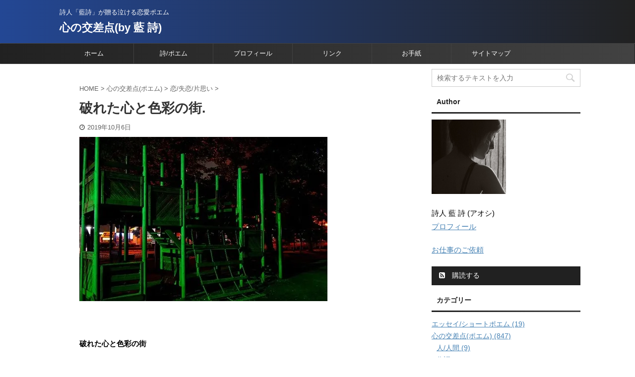

--- FILE ---
content_type: text/html; charset=UTF-8
request_url: https://www.takeblo.com/cocolo/broken-heart/3602/
body_size: 16642
content:

<!DOCTYPE html>
<!--[if lt IE 7]>
<html class="ie6" dir="ltr" lang="ja"
	prefix="og: https://ogp.me/ns#" > <![endif]-->
<!--[if IE 7]>
<html class="i7" dir="ltr" lang="ja"
	prefix="og: https://ogp.me/ns#" > <![endif]-->
<!--[if IE 8]>
<html class="ie" dir="ltr" lang="ja"
	prefix="og: https://ogp.me/ns#" > <![endif]-->
<!--[if gt IE 8]><!-->
<html dir="ltr" lang="ja"
	prefix="og: https://ogp.me/ns#"  class="s-navi-right ">
	<!--<![endif]-->
	<head prefix="og: http://ogp.me/ns# fb: http://ogp.me/ns/fb# article: http://ogp.me/ns/article#">
		<meta charset="UTF-8" >
		<meta name="viewport" content="width=device-width,initial-scale=1.0,user-scalable=no,viewport-fit=cover">
		<meta name="format-detection" content="telephone=no" >

		
		<link rel="alternate" type="application/rss+xml" title="心の交差点(by 藍 詩) RSS Feed" href="https://www.takeblo.com/feed/" />
		<link rel="pingback" href="https://www.takeblo.com/wp/xmlrpc.php" >
		<!--[if lt IE 9]>
		<script src="https://www.takeblo.com/wp/wp-content/themes/affinger5/js/html5shiv.js"></script>
		<![endif]-->
				
		<!-- All in One SEO 4.2.0 -->
		<meta name="description" content="破れた心と色彩の街 二人の好きだった 秋色の色彩の街 少し離れた 坂の上の公園 見上げる空は 何" />
		<meta name="robots" content="max-snippet:-1, max-image-preview:large, max-video-preview:-1" />
		<link rel="canonical" href="https://www.takeblo.com/cocolo/broken-heart/3602/" />
		<meta property="og:locale" content="ja_JP" />
		<meta property="og:site_name" content="心の交差点(by 藍 詩) | 詩人「藍詩」が贈る泣ける恋愛ポエム" />
		<meta property="og:type" content="activity" />
		<meta property="og:title" content="破れた心と色彩の街. | 心の交差点(by 藍 詩)" />
		<meta property="og:description" content="破れた心と色彩の街 二人の好きだった 秋色の色彩の街 少し離れた 坂の上の公園 見上げる空は 何" />
		<meta property="og:url" content="https://www.takeblo.com/cocolo/broken-heart/3602/" />
		<meta name="twitter:card" content="summary" />
		<meta name="twitter:title" content="破れた心と色彩の街. | 心の交差点(by 藍 詩)" />
		<meta name="twitter:description" content="破れた心と色彩の街 二人の好きだった 秋色の色彩の街 少し離れた 坂の上の公園 見上げる空は 何" />
		<script type="application/ld+json" class="aioseo-schema">
			{"@context":"https:\/\/schema.org","@graph":[{"@type":"WebSite","@id":"https:\/\/www.takeblo.com\/#website","url":"https:\/\/www.takeblo.com\/","name":"\u5fc3\u306e\u4ea4\u5dee\u70b9(by \u85cd \u8a69)","description":"\u8a69\u4eba\u300c\u85cd\u8a69\u300d\u304c\u8d08\u308b\u6ce3\u3051\u308b\u604b\u611b\u30dd\u30a8\u30e0","inLanguage":"ja","publisher":{"@id":"https:\/\/www.takeblo.com\/#organization"}},{"@type":"Organization","@id":"https:\/\/www.takeblo.com\/#organization","name":"\u5fc3\u306e\u4ea4\u5dee\u70b9(by \u85cd \u8a69)","url":"https:\/\/www.takeblo.com\/"},{"@type":"BreadcrumbList","@id":"https:\/\/www.takeblo.com\/cocolo\/broken-heart\/3602\/#breadcrumblist","itemListElement":[{"@type":"ListItem","@id":"https:\/\/www.takeblo.com\/#listItem","position":1,"item":{"@type":"WebPage","@id":"https:\/\/www.takeblo.com\/","name":"\u30db\u30fc\u30e0","description":"\u8a69\u4eba \u85cd \u8a69 (\u30a2\u30aa\u30b7)\u304c\u3001\u604b\u611b\u3092\u4e2d\u5fc3\u306b800\u4f5c\u54c1\u4ee5\u4e0a\u306e\u30dd\u30a8\u30e0(\u8a69)\u3092\u66f8\u304d\u7db4\u3063\u3066\u3044\u308b\u30d6\u30ed\u30b0\u3067\u3059\u3002","url":"https:\/\/www.takeblo.com\/"},"nextItem":"https:\/\/www.takeblo.com\/cocolo\/broken-heart\/3602\/#listItem"},{"@type":"ListItem","@id":"https:\/\/www.takeblo.com\/cocolo\/broken-heart\/3602\/#listItem","position":2,"item":{"@type":"WebPage","@id":"https:\/\/www.takeblo.com\/cocolo\/broken-heart\/3602\/","name":"\u7834\u308c\u305f\u5fc3\u3068\u8272\u5f69\u306e\u8857.","description":"\u7834\u308c\u305f\u5fc3\u3068\u8272\u5f69\u306e\u8857 \u4e8c\u4eba\u306e\u597d\u304d\u3060\u3063\u305f \u79cb\u8272\u306e\u8272\u5f69\u306e\u8857 \u5c11\u3057\u96e2\u308c\u305f \u5742\u306e\u4e0a\u306e\u516c\u5712 \u898b\u4e0a\u3052\u308b\u7a7a\u306f \u4f55","url":"https:\/\/www.takeblo.com\/cocolo\/broken-heart\/3602\/"},"previousItem":"https:\/\/www.takeblo.com\/#listItem"}]},{"@type":"Person","@id":"https:\/\/www.takeblo.com\/author\/takeblo\/#author","url":"https:\/\/www.takeblo.com\/author\/takeblo\/","name":"takeblo","image":{"@type":"ImageObject","@id":"https:\/\/www.takeblo.com\/cocolo\/broken-heart\/3602\/#authorImage","url":"https:\/\/secure.gravatar.com\/avatar\/423585df7aceb688d0ff599651210396?s=96&d=mm&r=g","width":96,"height":96,"caption":"takeblo"}},{"@type":"WebPage","@id":"https:\/\/www.takeblo.com\/cocolo\/broken-heart\/3602\/#webpage","url":"https:\/\/www.takeblo.com\/cocolo\/broken-heart\/3602\/","name":"\u7834\u308c\u305f\u5fc3\u3068\u8272\u5f69\u306e\u8857. | \u5fc3\u306e\u4ea4\u5dee\u70b9(by \u85cd \u8a69)","description":"\u7834\u308c\u305f\u5fc3\u3068\u8272\u5f69\u306e\u8857 \u4e8c\u4eba\u306e\u597d\u304d\u3060\u3063\u305f \u79cb\u8272\u306e\u8272\u5f69\u306e\u8857 \u5c11\u3057\u96e2\u308c\u305f \u5742\u306e\u4e0a\u306e\u516c\u5712 \u898b\u4e0a\u3052\u308b\u7a7a\u306f \u4f55","inLanguage":"ja","isPartOf":{"@id":"https:\/\/www.takeblo.com\/#website"},"breadcrumb":{"@id":"https:\/\/www.takeblo.com\/cocolo\/broken-heart\/3602\/#breadcrumblist"},"author":"https:\/\/www.takeblo.com\/author\/takeblo\/#author","creator":"https:\/\/www.takeblo.com\/author\/takeblo\/#author","image":{"@type":"ImageObject","@id":"https:\/\/www.takeblo.com\/#mainImage","url":"https:\/\/i1.wp.com\/www.takeblo.com\/wp\/wp-content\/uploads\/2019\/10\/yaburetakokorotoshikisainomachi.jpeg?fit=500%2C331&ssl=1","width":500,"height":331,"caption":"\u7834\u308c\u305f\u5fc3\u3068\u8272\u5f69\u306e\u8857"},"primaryImageOfPage":{"@id":"https:\/\/www.takeblo.com\/cocolo\/broken-heart\/3602\/#mainImage"},"datePublished":"2019-10-06T01:03:27+09:00","dateModified":"2019-10-06T01:03:45+09:00"},{"@type":"Article","@id":"https:\/\/www.takeblo.com\/cocolo\/broken-heart\/3602\/#article","name":"\u7834\u308c\u305f\u5fc3\u3068\u8272\u5f69\u306e\u8857. | \u5fc3\u306e\u4ea4\u5dee\u70b9(by \u85cd \u8a69)","description":"\u7834\u308c\u305f\u5fc3\u3068\u8272\u5f69\u306e\u8857 \u4e8c\u4eba\u306e\u597d\u304d\u3060\u3063\u305f \u79cb\u8272\u306e\u8272\u5f69\u306e\u8857 \u5c11\u3057\u96e2\u308c\u305f \u5742\u306e\u4e0a\u306e\u516c\u5712 \u898b\u4e0a\u3052\u308b\u7a7a\u306f \u4f55","inLanguage":"ja","headline":"\u7834\u308c\u305f\u5fc3\u3068\u8272\u5f69\u306e\u8857.","author":{"@id":"https:\/\/www.takeblo.com\/author\/takeblo\/#author"},"publisher":{"@id":"https:\/\/www.takeblo.com\/#organization"},"datePublished":"2019-10-06T01:03:27+09:00","dateModified":"2019-10-06T01:03:45+09:00","commentCount":"2","articleSection":"\u604b\/\u5931\u604b\/\u7247\u601d\u3044","mainEntityOfPage":{"@id":"https:\/\/www.takeblo.com\/cocolo\/broken-heart\/3602\/#webpage"},"isPartOf":{"@id":"https:\/\/www.takeblo.com\/cocolo\/broken-heart\/3602\/#webpage"},"image":{"@type":"ImageObject","@id":"https:\/\/www.takeblo.com\/#articleImage","url":"https:\/\/i1.wp.com\/www.takeblo.com\/wp\/wp-content\/uploads\/2019\/10\/yaburetakokorotoshikisainomachi.jpeg?fit=500%2C331&ssl=1","width":500,"height":331,"caption":"\u7834\u308c\u305f\u5fc3\u3068\u8272\u5f69\u306e\u8857"}}]}
		</script>
		<!-- All in One SEO -->

<!-- Jetpack Site Verification Tags -->
<meta name="p:domain_verify" content="626352398084014083" />
<link media="all" href="https://www.takeblo.com/wp/wp-content/cache/autoptimize/css/autoptimize_674e86afecaa8f28410e85daa52079c9.css" rel="stylesheet" /><title>破れた心と色彩の街. | 心の交差点(by 藍 詩)</title>
<link rel='dns-prefetch' href='//secure.gravatar.com' />
<link rel='dns-prefetch' href='//ajax.googleapis.com' />
<link rel='dns-prefetch' href='//s.w.org' />
<link rel='dns-prefetch' href='//v0.wordpress.com' />
<link rel='dns-prefetch' href='//i0.wp.com' />
<link rel='dns-prefetch' href='//i1.wp.com' />
<link rel='dns-prefetch' href='//i2.wp.com' />
<link rel='dns-prefetch' href='//c0.wp.com' />
<link rel='dns-prefetch' href='//jetpack.wordpress.com' />
<link rel='dns-prefetch' href='//s0.wp.com' />
<link rel='dns-prefetch' href='//s1.wp.com' />
<link rel='dns-prefetch' href='//s2.wp.com' />
<link rel='dns-prefetch' href='//public-api.wordpress.com' />
<link rel='dns-prefetch' href='//0.gravatar.com' />
<link rel='dns-prefetch' href='//1.gravatar.com' />
<link rel='dns-prefetch' href='//2.gravatar.com' />
		<script type="text/javascript">
			window._wpemojiSettings = {"baseUrl":"https:\/\/s.w.org\/images\/core\/emoji\/12.0.0-1\/72x72\/","ext":".png","svgUrl":"https:\/\/s.w.org\/images\/core\/emoji\/12.0.0-1\/svg\/","svgExt":".svg","source":{"concatemoji":"https:\/\/www.takeblo.com\/wp\/wp-includes\/js\/wp-emoji-release.min.js?ver=5.4"}};
			/*! This file is auto-generated */
			!function(e,a,t){var r,n,o,i,p=a.createElement("canvas"),s=p.getContext&&p.getContext("2d");function c(e,t){var a=String.fromCharCode;s.clearRect(0,0,p.width,p.height),s.fillText(a.apply(this,e),0,0);var r=p.toDataURL();return s.clearRect(0,0,p.width,p.height),s.fillText(a.apply(this,t),0,0),r===p.toDataURL()}function l(e){if(!s||!s.fillText)return!1;switch(s.textBaseline="top",s.font="600 32px Arial",e){case"flag":return!c([127987,65039,8205,9895,65039],[127987,65039,8203,9895,65039])&&(!c([55356,56826,55356,56819],[55356,56826,8203,55356,56819])&&!c([55356,57332,56128,56423,56128,56418,56128,56421,56128,56430,56128,56423,56128,56447],[55356,57332,8203,56128,56423,8203,56128,56418,8203,56128,56421,8203,56128,56430,8203,56128,56423,8203,56128,56447]));case"emoji":return!c([55357,56424,55356,57342,8205,55358,56605,8205,55357,56424,55356,57340],[55357,56424,55356,57342,8203,55358,56605,8203,55357,56424,55356,57340])}return!1}function d(e){var t=a.createElement("script");t.src=e,t.defer=t.type="text/javascript",a.getElementsByTagName("head")[0].appendChild(t)}for(i=Array("flag","emoji"),t.supports={everything:!0,everythingExceptFlag:!0},o=0;o<i.length;o++)t.supports[i[o]]=l(i[o]),t.supports.everything=t.supports.everything&&t.supports[i[o]],"flag"!==i[o]&&(t.supports.everythingExceptFlag=t.supports.everythingExceptFlag&&t.supports[i[o]]);t.supports.everythingExceptFlag=t.supports.everythingExceptFlag&&!t.supports.flag,t.DOMReady=!1,t.readyCallback=function(){t.DOMReady=!0},t.supports.everything||(n=function(){t.readyCallback()},a.addEventListener?(a.addEventListener("DOMContentLoaded",n,!1),e.addEventListener("load",n,!1)):(e.attachEvent("onload",n),a.attachEvent("onreadystatechange",function(){"complete"===a.readyState&&t.readyCallback()})),(r=t.source||{}).concatemoji?d(r.concatemoji):r.wpemoji&&r.twemoji&&(d(r.twemoji),d(r.wpemoji)))}(window,document,window._wpemojiSettings);
		</script>
		
	







<link rel='stylesheet' id='single-css'  href='https://www.takeblo.com/wp/wp-content/themes/affinger5/st-rankcss.php' type='text/css' media='all' />
<link rel='stylesheet' id='st-themecss-css'  href='https://www.takeblo.com/wp/wp-content/themes/affinger5/st-themecss-loader.php?ver=5.4' type='text/css' media='all' />

<script type='text/javascript' src='//ajax.googleapis.com/ajax/libs/jquery/1.11.3/jquery.min.js?ver=1.11.3'></script>
<link rel='https://api.w.org/' href='https://www.takeblo.com/wp-json/' />
<link rel='shortlink' href='https://wp.me/p9Xm5M-W6' />
<link rel="alternate" type="application/json+oembed" href="https://www.takeblo.com/wp-json/oembed/1.0/embed?url=https%3A%2F%2Fwww.takeblo.com%2Fcocolo%2Fbroken-heart%2F3602%2F" />
<link rel="alternate" type="text/xml+oembed" href="https://www.takeblo.com/wp-json/oembed/1.0/embed?url=https%3A%2F%2Fwww.takeblo.com%2Fcocolo%2Fbroken-heart%2F3602%2F&#038;format=xml" />
<script type="text/javascript">
<!--
/******************************************************************************
***   COPY PROTECTED BY http://chetangole.com/blog/wp-copyprotect/   version 3.1.0 ****
******************************************************************************/
function clickIE4(){
if (event.button==2){
return false;
}
}
function clickNS4(e){
if (document.layers||document.getElementById&&!document.all){
if (e.which==2||e.which==3){
return false;
}
}
}

if (document.layers){
document.captureEvents(Event.MOUSEDOWN);
document.onmousedown=clickNS4;
}
else if (document.all&&!document.getElementById){
document.onmousedown=clickIE4;
}

document.oncontextmenu=new Function("return false")
// --> 
</script>

<script type="text/javascript">
/******************************************************************************
***   COPY PROTECTED BY http://chetangole.com/blog/wp-copyprotect/   version 3.1.0 ****
******************************************************************************/
function disableSelection(target){
if (typeof target.onselectstart!="undefined") //For IE 
	target.onselectstart=function(){return false}
else if (typeof target.style.MozUserSelect!="undefined") //For Firefox
	target.style.MozUserSelect="none"
else //All other route (For Opera)
	target.onmousedown=function(){return false}
target.style.cursor = "default"
}
</script>
<meta name="robots" content="index, follow" />
<meta name="thumbnail" content="https://www.takeblo.com/wp/wp-content/uploads/2019/10/yaburetakokorotoshikisainomachi.jpeg">
<!-- Global site tag (gtag.js) - Google Analytics -->
<script async src="https://www.googletagmanager.com/gtag/js?id=UA-127539212-1"></script>
<script>
  window.dataLayer = window.dataLayer || [];
  function gtag(){dataLayer.push(arguments);}
  gtag('js', new Date());

  gtag('config', 'UA-127539212-1');
</script>

<script async src="https://pagead2.googlesyndication.com/pagead/js/adsbygoogle.js?client=ca-pub-5437800415466728"
     crossorigin="anonymous"></script>
<link rel="canonical" href="https://www.takeblo.com/cocolo/broken-heart/3602/" />

				
			<script>
				document.documentElement.classList.add(
					'jetpack-lazy-images-js-enabled'
				);
			</script>
					<script>
		(function (i, s, o, g, r, a, m) {
			i['GoogleAnalyticsObject'] = r;
			i[r] = i[r] || function () {
					(i[r].q = i[r].q || []).push(arguments)
				}, i[r].l = 1 * new Date();
			a = s.createElement(o),
				m = s.getElementsByTagName(o)[0];
			a.async = 1;
			a.src = g;
			m.parentNode.insertBefore(a, m)
		})(window, document, 'script', '//www.google-analytics.com/analytics.js', 'ga');

		ga('create', 'UA-127539212-1 ', 'auto');
		ga('send', 'pageview');

	</script>
				<!-- OGP -->
	
						<meta name="twitter:card" content="summary_large_image">
				<meta name="twitter:site" content="@takeblo">
		<meta name="twitter:title" content="破れた心と色彩の街.">
		<meta name="twitter:description" content="&nbsp; 破れた心と色彩の街 二人の好きだった 秋色の色彩の街 少し離れた 坂の上の公園 見上げる空は 何処までも青い空 二人眺めてた 虚しさと切なさ どうしてこんなに 寂しいのだろう 秋風が通る">
		<meta name="twitter:image" content="https://i1.wp.com/www.takeblo.com/wp/wp-content/uploads/2019/10/yaburetakokorotoshikisainomachi.jpeg?fit=500%2C331&#038;ssl=1">
		<!-- /OGP -->
		


	<script>
		jQuery(function(){
		jQuery('.entry-content a[href^=http]')
			.not('[href*="'+location.hostname+'"]')
			.attr({target:"_blank"})
		;})
	</script>
<script>
jQuery(function(){
    jQuery('.st-btn-open').click(function(){
        jQuery(this).next('.st-slidebox').stop(true, true).slideToggle();
    });
});
</script>
	<script>
		jQuery(function(){
		jQuery('.post h2 , .h2modoki').wrapInner('<span class="st-dash-design"></span>');
		}) 
	</script>

<script>
	jQuery(function(){
		jQuery("#toc_container:not(:has(ul ul))").addClass("only-toc");
		jQuery(".st-ac-box ul:has(.cat-item)").each(function(){
			jQuery(this).addClass("st-ac-cat");
		});
	});
</script>

<script>
	jQuery(function(){
						jQuery('.st-star').parent('.rankh4').css('padding-bottom','5px'); // スターがある場合のランキング見出し調整
	});
</script>

			</head>
	<body class="post-template-default single single-post postid-3602 single-format-standard custom-background not-front-page" >
				<div id="st-ami">
				<div id="wrapper" class="">
				<div id="wrapper-in">
					<header id="">
						<div id="headbox-bg">
							<div class="clearfix" id="headbox">
										<nav id="s-navi" class="pcnone">
			<dl class="acordion">
				<dt class="trigger">
					<p class="acordion_button"><span class="op has-text"><i class="fa st-svg-menu"></i></span></p>
					
								<!-- 追加メニュー -->
								
								<!-- 追加メニュー2 -->
								
									</dt>

				<dd class="acordion_tree">
					<div class="acordion_tree_content">

						

														<div class="menu-01-container"><ul id="menu-01" class="menu"><li id="menu-item-720" class="menu-item menu-item-type-custom menu-item-object-custom menu-item-home menu-item-720"><a href="https://www.takeblo.com/"><span class="menu-item-label">ホーム</span></a></li>
<li id="menu-item-743" class="menu-item menu-item-type-taxonomy menu-item-object-category current-post-ancestor menu-item-has-children menu-item-743"><a href="https://www.takeblo.com/category/cocolo/"><span class="menu-item-label">詩/ポエム</span></a>
<ul class="sub-menu">
	<li id="menu-item-2109" class="menu-item menu-item-type-taxonomy menu-item-object-category menu-item-2109"><a href="https://www.takeblo.com/category/essay/"><span class="menu-item-label">エッセイ/ショートポエム</span></a></li>
	<li id="menu-item-2111" class="menu-item menu-item-type-taxonomy menu-item-object-category current-post-ancestor current-menu-parent current-post-parent menu-item-2111"><a href="https://www.takeblo.com/category/cocolo/broken-heart/"><span class="menu-item-label">恋/失恋/片思い</span></a></li>
	<li id="menu-item-2112" class="menu-item menu-item-type-taxonomy menu-item-object-category menu-item-2112"><a href="https://www.takeblo.com/category/cocolo/sorrow/"><span class="menu-item-label">悲しみ/切なさ</span></a></li>
	<li id="menu-item-2113" class="menu-item menu-item-type-taxonomy menu-item-object-category menu-item-2113"><a href="https://www.takeblo.com/category/cocolo/heart/"><span class="menu-item-label">心/魂</span></a></li>
	<li id="menu-item-2116" class="menu-item menu-item-type-taxonomy menu-item-object-category menu-item-2116"><a href="https://www.takeblo.com/category/cocolo/despair/"><span class="menu-item-label">絶望/悔しさ</span></a></li>
	<li id="menu-item-2114" class="menu-item menu-item-type-taxonomy menu-item-object-category menu-item-2114"><a href="https://www.takeblo.com/category/cocolo/love/"><span class="menu-item-label">愛/愛情</span></a></li>
	<li id="menu-item-2117" class="menu-item menu-item-type-taxonomy menu-item-object-category menu-item-2117"><a href="https://www.takeblo.com/category/cocolo/journey/"><span class="menu-item-label">旅/彷徨い</span></a></li>
	<li id="menu-item-2118" class="menu-item menu-item-type-taxonomy menu-item-object-category menu-item-2118"><a href="https://www.takeblo.com/category/cocolo/man/"><span class="menu-item-label">人/人間</span></a></li>
	<li id="menu-item-2110" class="menu-item menu-item-type-taxonomy menu-item-object-category menu-item-2110"><a href="https://www.takeblo.com/category/diary/"><span class="menu-item-label">日記/出来事</span></a></li>
</ul>
</li>
<li id="menu-item-783" class="menu-item menu-item-type-post_type menu-item-object-page menu-item-783"><a href="https://www.takeblo.com/profile/"><span class="menu-item-label">プロフィール</span></a></li>
<li id="menu-item-714" class="menu-item menu-item-type-post_type menu-item-object-page menu-item-714"><a href="https://www.takeblo.com/link/"><span class="menu-item-label">リンク</span></a></li>
<li id="menu-item-717" class="menu-item menu-item-type-post_type menu-item-object-page menu-item-717"><a href="https://www.takeblo.com/contact/"><span class="menu-item-label">お手紙</span></a></li>
<li id="menu-item-716" class="menu-item menu-item-type-post_type menu-item-object-page menu-item-716"><a href="https://www.takeblo.com/sitemap/"><span class="menu-item-label">サイトマップ</span></a></li>
</ul></div>							<div class="clear"></div>

						
					</div>
				</dd>
			</dl>
		</nav>
										<div id="header-l">
										
            
			
				<!-- キャプション -->
				                
					              		 	 <p class="descr sitenametop">
               		     	詩人「藍詩」が贈る泣ける恋愛ポエム               			 </p>
					                    
				                
				<!-- ロゴ又はブログ名 -->
				              		  <p class="sitename"><a href="https://www.takeblo.com/">
                  		                      		    心の交差点(by 藍 詩)                   		               		  </a></p>
            					<!-- ロゴ又はブログ名ここまで -->

			    
		
    									</div><!-- /#header-l -->
								<div id="header-r" class="smanone">
									
								</div><!-- /#header-r -->
							</div><!-- /#headbox-bg -->
						</div><!-- /#headbox clearfix -->

						
						
						
						
											
<div id="gazou-wide">
			<div id="st-menubox">
			<div id="st-menuwide">
				<nav class="smanone clearfix"><ul id="menu-2" class="menu"><li class="menu-item menu-item-type-custom menu-item-object-custom menu-item-home menu-item-720"><a href="https://www.takeblo.com/">ホーム</a></li>
<li class="menu-item menu-item-type-taxonomy menu-item-object-category current-post-ancestor menu-item-has-children menu-item-743"><a href="https://www.takeblo.com/category/cocolo/">詩/ポエム</a>
<ul class="sub-menu">
	<li class="menu-item menu-item-type-taxonomy menu-item-object-category menu-item-2109"><a href="https://www.takeblo.com/category/essay/">エッセイ/ショートポエム</a></li>
	<li class="menu-item menu-item-type-taxonomy menu-item-object-category current-post-ancestor current-menu-parent current-post-parent menu-item-2111"><a href="https://www.takeblo.com/category/cocolo/broken-heart/">恋/失恋/片思い</a></li>
	<li class="menu-item menu-item-type-taxonomy menu-item-object-category menu-item-2112"><a href="https://www.takeblo.com/category/cocolo/sorrow/">悲しみ/切なさ</a></li>
	<li class="menu-item menu-item-type-taxonomy menu-item-object-category menu-item-2113"><a href="https://www.takeblo.com/category/cocolo/heart/">心/魂</a></li>
	<li class="menu-item menu-item-type-taxonomy menu-item-object-category menu-item-2116"><a href="https://www.takeblo.com/category/cocolo/despair/">絶望/悔しさ</a></li>
	<li class="menu-item menu-item-type-taxonomy menu-item-object-category menu-item-2114"><a href="https://www.takeblo.com/category/cocolo/love/">愛/愛情</a></li>
	<li class="menu-item menu-item-type-taxonomy menu-item-object-category menu-item-2117"><a href="https://www.takeblo.com/category/cocolo/journey/">旅/彷徨い</a></li>
	<li class="menu-item menu-item-type-taxonomy menu-item-object-category menu-item-2118"><a href="https://www.takeblo.com/category/cocolo/man/">人/人間</a></li>
	<li class="menu-item menu-item-type-taxonomy menu-item-object-category menu-item-2110"><a href="https://www.takeblo.com/category/diary/">日記/出来事</a></li>
</ul>
</li>
<li class="menu-item menu-item-type-post_type menu-item-object-page menu-item-783"><a href="https://www.takeblo.com/profile/">プロフィール</a></li>
<li class="menu-item menu-item-type-post_type menu-item-object-page menu-item-714"><a href="https://www.takeblo.com/link/">リンク</a></li>
<li class="menu-item menu-item-type-post_type menu-item-object-page menu-item-717"><a href="https://www.takeblo.com/contact/">お手紙</a></li>
<li class="menu-item menu-item-type-post_type menu-item-object-page menu-item-716"><a href="https://www.takeblo.com/sitemap/">サイトマップ</a></li>
</ul></nav>			</div>
		</div>
				</div>
					
					
					</header>

					

					<div id="content-w">

					
					
					
	
			<div id="st-header-post-under-box" class="st-header-post-no-data "
		     style="">
			<div class="st-dark-cover">
							</div>
		</div>
	

<div id="content" class="clearfix">
	<div id="contentInner">
		<main>
			<article>
				<div id="post-3602" class="st-post post-3602 post type-post status-publish format-standard has-post-thumbnail hentry category-broken-heart">

					
																
					
					<!--ぱんくず -->
											<div
							id="breadcrumb">
							<ol itemscope itemtype="http://schema.org/BreadcrumbList">
								<li itemprop="itemListElement" itemscope itemtype="http://schema.org/ListItem">
									<a href="https://www.takeblo.com" itemprop="item">
										<span itemprop="name">HOME</span>
									</a>
									&gt;
									<meta itemprop="position" content="1"/>
								</li>

								
																	<li itemprop="itemListElement" itemscope itemtype="http://schema.org/ListItem">
										<a href="https://www.takeblo.com/category/cocolo/" itemprop="item">
											<span
												itemprop="name">心の交差点(ポエム)</span>
										</a>
										&gt;
										<meta itemprop="position" content="2"/>
									</li>
																										<li itemprop="itemListElement" itemscope itemtype="http://schema.org/ListItem">
										<a href="https://www.takeblo.com/category/cocolo/broken-heart/" itemprop="item">
											<span
												itemprop="name">恋/失恋/片思い</span>
										</a>
										&gt;
										<meta itemprop="position" content="3"/>
									</li>
																								</ol>

													</div>
										<!--/ ぱんくず -->

					<!--ループ開始 -->
										
											
						<h1 class="entry-title">破れた心と色彩の街.</h1>

						
	<div class="blogbox ">
		<p><span class="kdate">
							<i class="fa fa-clock-o"></i><time class="updated" datetime="2019-10-06T10:03:27+0900">2019年10月6日</time>
					</span></p>
	</div>
					
					
					<div class="mainbox">
						<div id="nocopy" ><!-- コピー禁止エリアここから -->
							
																						
							<div class="entry-content">
								<p><img data-attachment-id="3604" data-permalink="https://www.takeblo.com/cocolo/broken-heart/3602/attachment/yaburetakokorotoshikisainomachi/" data-orig-file="https://i1.wp.com/www.takeblo.com/wp/wp-content/uploads/2019/10/yaburetakokorotoshikisainomachi.jpeg?fit=500%2C331&amp;ssl=1" data-orig-size="500,331" data-comments-opened="1" data-image-meta="{&quot;aperture&quot;:&quot;0&quot;,&quot;credit&quot;:&quot;&quot;,&quot;camera&quot;:&quot;&quot;,&quot;caption&quot;:&quot;&quot;,&quot;created_timestamp&quot;:&quot;0&quot;,&quot;copyright&quot;:&quot;&quot;,&quot;focal_length&quot;:&quot;0&quot;,&quot;iso&quot;:&quot;0&quot;,&quot;shutter_speed&quot;:&quot;0&quot;,&quot;title&quot;:&quot;&quot;,&quot;orientation&quot;:&quot;0&quot;}" data-image-title="yaburetakokorotoshikisainomachi" data-image-description data-medium-file="https://i1.wp.com/www.takeblo.com/wp/wp-content/uploads/2019/10/yaburetakokorotoshikisainomachi.jpeg?fit=300%2C199&amp;ssl=1" data-large-file="https://i1.wp.com/www.takeblo.com/wp/wp-content/uploads/2019/10/yaburetakokorotoshikisainomachi.jpeg?fit=500%2C331&amp;ssl=1" class="alignnone size-full wp-image-3604 jetpack-lazy-image" src="https://i1.wp.com/www.takeblo.com/wp/wp-content/uploads/2019/10/yaburetakokorotoshikisainomachi.jpeg?resize=500%2C331&#038;ssl=1" alt="破れた心と色彩の街" width="500" height="331" data-recalc-dims="1" data-lazy-srcset="https://i1.wp.com/www.takeblo.com/wp/wp-content/uploads/2019/10/yaburetakokorotoshikisainomachi.jpeg?w=500&amp;ssl=1 500w, https://i1.wp.com/www.takeblo.com/wp/wp-content/uploads/2019/10/yaburetakokorotoshikisainomachi.jpeg?resize=300%2C199&amp;ssl=1 300w" data-lazy-sizes="(max-width: 500px) 100vw, 500px" data-lazy-src="https://i1.wp.com/www.takeblo.com/wp/wp-content/uploads/2019/10/yaburetakokorotoshikisainomachi.jpeg?resize=500%2C331&amp;is-pending-load=1#038;ssl=1" srcset="[data-uri]"><noscript><img data-attachment-id="3604" data-permalink="https://www.takeblo.com/cocolo/broken-heart/3602/attachment/yaburetakokorotoshikisainomachi/" data-orig-file="https://i1.wp.com/www.takeblo.com/wp/wp-content/uploads/2019/10/yaburetakokorotoshikisainomachi.jpeg?fit=500%2C331&amp;ssl=1" data-orig-size="500,331" data-comments-opened="1" data-image-meta="{&quot;aperture&quot;:&quot;0&quot;,&quot;credit&quot;:&quot;&quot;,&quot;camera&quot;:&quot;&quot;,&quot;caption&quot;:&quot;&quot;,&quot;created_timestamp&quot;:&quot;0&quot;,&quot;copyright&quot;:&quot;&quot;,&quot;focal_length&quot;:&quot;0&quot;,&quot;iso&quot;:&quot;0&quot;,&quot;shutter_speed&quot;:&quot;0&quot;,&quot;title&quot;:&quot;&quot;,&quot;orientation&quot;:&quot;0&quot;}" data-image-title="yaburetakokorotoshikisainomachi" data-image-description="" data-medium-file="https://i1.wp.com/www.takeblo.com/wp/wp-content/uploads/2019/10/yaburetakokorotoshikisainomachi.jpeg?fit=300%2C199&amp;ssl=1" data-large-file="https://i1.wp.com/www.takeblo.com/wp/wp-content/uploads/2019/10/yaburetakokorotoshikisainomachi.jpeg?fit=500%2C331&amp;ssl=1" class="alignnone size-full wp-image-3604" src="https://i1.wp.com/www.takeblo.com/wp/wp-content/uploads/2019/10/yaburetakokorotoshikisainomachi.jpeg?resize=500%2C331&#038;ssl=1" alt="破れた心と色彩の街" width="500" height="331" srcset="https://i1.wp.com/www.takeblo.com/wp/wp-content/uploads/2019/10/yaburetakokorotoshikisainomachi.jpeg?w=500&amp;ssl=1 500w, https://i1.wp.com/www.takeblo.com/wp/wp-content/uploads/2019/10/yaburetakokorotoshikisainomachi.jpeg?resize=300%2C199&amp;ssl=1 300w" sizes="(max-width: 500px) 100vw, 500px" data-recalc-dims="1" /></noscript></p>
<p>&nbsp;</p>
<p><strong>破れた心と色彩の街</strong></p>
<p>二人の好きだった 秋色の色彩の街</p>
<p>少し離れた 坂の上の公園</p>
<p>見上げる空は 何処までも青い空</p>
<p>二人眺めてた 虚しさと切なさ</p>
<p>どうしてこんなに 寂しいのだろう</p>
<p>秋風が通る破れた心は どうやって繕えばいい？</p>
<p>僕らは あの頃の様に<br />
此処で 次の季節を掴もうとしているのに</p>
<p>臨場感のある風は<br />
秋風のバラードを歌い出す</p>
<p>ひとつになれない僕らの心は<br />
秋風に見つからない様に繕おうと<br />
して見たけれど</p>
<p>やはり 僕らの温もりも 風に吹かれ<br />
冷たく 淋しく 虚しく 果てて行く</p>
<p>止めど無く 果てて行く</p>
<p>二人が繕おうとした 破れた心は色彩の街に<br />
時を戻して 果てていった</p>
<p>&nbsp;</p>
<p>&nbsp;</p>
							</div>
						</div><!-- コピー禁止エリアここまで -->

												
					<div class="adbox">
				
							        
	
									<div style="padding-top:10px;">
						
		        
	
					</div>
							</div>
			

																					<div id="text-27" class="st-widgets-box post-widgets-bottom widget_text">			<div class="textwidget"><p><a href="https://px.a8.net/svt/ejp?a8mat=2ZJH4Q+40OCS2+CO4+67Z9T" rel="nofollow"><br />
<img src="https://www23.a8.net/svt/bgt?aid=180627578243&amp;wid=001&amp;eno=01&amp;mid=s00000001642001045000&amp;mc=1" alt width="120" height="90" border="0" data-lazy-src="https://www23.a8.net/svt/bgt?aid=180627578243&amp;wid=001&amp;eno=01&amp;mid=s00000001642001045000&amp;mc=1&amp;is-pending-load=1" srcset="[data-uri]" class=" jetpack-lazy-image"><noscript><img src="https://www23.a8.net/svt/bgt?aid=180627578243&amp;wid=001&amp;eno=01&amp;mid=s00000001642001045000&amp;mc=1" alt="" width="120" height="90" border="0" /></noscript></a><br />
<img src="https://i1.wp.com/www13.a8.net/0.gif?resize=1%2C1&#038;ssl=1" alt width="1" height="1" border="0" data-recalc-dims="1" data-lazy-src="https://i1.wp.com/www13.a8.net/0.gif?resize=1%2C1&amp;is-pending-load=1#038;ssl=1" srcset="[data-uri]" class=" jetpack-lazy-image"><noscript><img src="https://i1.wp.com/www13.a8.net/0.gif?resize=1%2C1&#038;ssl=1" alt="" width="1" height="1" border="0" data-recalc-dims="1" /></noscript></p>
<p>&nbsp;<br />
<!--
ポエムランキングに参加しています。

<a href="https://blog.with2.net/link/?1967745:1663" target="_blank" rel="noopener noreferrer"><img title="詩・ポエムランキング" src="https://i1.wp.com/blog.with2.net/img/banner/c/banner_1/br_c_1663_1.gif?w=920&amp;ssl=1" width="110" height="31" data-lazy-src="https://i1.wp.com/blog.with2.net/img/banner/c/banner_1/br_c_1663_1.gif?w=920&amp;ssl=1&amp;is-pending-load=1" srcset="[data-uri]" class=" jetpack-lazy-image"><noscript><img title="詩・ポエムランキング" src="https://i1.wp.com/blog.with2.net/img/banner/c/banner_1/br_c_1663_1.gif?w=920&amp;ssl=1" width="110" height="31" /></noscript></a>

<a href="https://poem.blogmura.com/lovepoem/ranking/in?p_cid=10935972"><img src="https://i2.wp.com/poem.blogmura.com/lovepoem/img/lovepoem88_31.gif?resize=88%2C31" alt="にほんブログ村 ポエムブログ 恋愛詩へ" width="88" height="31" border="0" data-recalc-dims="1" data-lazy-src="https://i2.wp.com/poem.blogmura.com/lovepoem/img/lovepoem88_31.gif?resize=88%2C31&amp;is-pending-load=1" srcset="[data-uri]" class=" jetpack-lazy-image"><noscript><img src="https://i2.wp.com/poem.blogmura.com/lovepoem/img/lovepoem88_31.gif?resize=88%2C31" alt="にほんブログ村 ポエムブログ 恋愛詩へ" width="88" height="31" border="0" data-recalc-dims="1" /></noscript></a>

<a href="https://blogranking.fc2.com/in.php?id=1034773" target="_blank" rel="noopener noreferrer"><img src="https://i2.wp.com/static.fc2.com/blogranking/ranking_banner/b_02.gif?w=920&amp;ssl=1" width="92" height="34" data-lazy-src="https://i2.wp.com/static.fc2.com/blogranking/ranking_banner/b_02.gif?w=920&amp;ssl=1&amp;is-pending-load=1" srcset="[data-uri]" class=" jetpack-lazy-image"><noscript><img src="https://i2.wp.com/static.fc2.com/blogranking/ranking_banner/b_02.gif?w=920&amp;ssl=1" width="92" height="34" /></noscript></a>
--></p>
</div>
		</div>													
					</div><!-- .mainboxここまで -->

																
					
	
	<div class="sns ">
	<ul class="clearfix">
					<!--ツイートボタン-->
			<li class="twitter"> 
			<a rel="nofollow" onclick="window.open('//twitter.com/intent/tweet?url=https%3A%2F%2Fwww.takeblo.com%2Fcocolo%2Fbroken-heart%2F3602%2F&text=%E7%A0%B4%E3%82%8C%E3%81%9F%E5%BF%83%E3%81%A8%E8%89%B2%E5%BD%A9%E3%81%AE%E8%A1%97.&via=takeblo&tw_p=tweetbutton', '', 'width=500,height=450'); return false;"><i class="fa fa-twitter"></i><span class="snstext " >Twitter</span></a>
			</li>
		
		
		
		
		
		
	</ul>

	</div> 

											
											<p class="tagst">
							<i class="fa fa-folder-open-o" aria-hidden="true"></i>-<a href="https://www.takeblo.com/category/cocolo/broken-heart/" rel="category tag">恋/失恋/片思い</a><br/>
													</p>
					
					<aside>
						<p class="author" style="display:none;"><a href="https://www.takeblo.com/author/takeblo/" title="takeblo" class="vcard author"><span class="fn">author</span></a></p>
																		<!--ループ終了-->

																					<hr class="hrcss" />

<div id="comments">
     
          <ol class="commets-list">
               		<li class="comment even thread-even depth-1" id="comment-687">
				<div id="div-comment-687" class="comment-body">
				<div class="comment-author vcard">
			<img alt src="https://secure.gravatar.com/avatar/ad1f93cd0cc7ad2827ba2cc083b736de?s=55&#038;d=mm&#038;r=g" class="avatar avatar-55 photo jetpack-lazy-image" height="55" width="55" data-lazy-srcset="https://secure.gravatar.com/avatar/ad1f93cd0cc7ad2827ba2cc083b736de?s=110&#038;d=mm&#038;r=g 2x" data-lazy-src="https://secure.gravatar.com/avatar/ad1f93cd0cc7ad2827ba2cc083b736de?s=55&amp;is-pending-load=1#038;d=mm&#038;r=g" srcset="[data-uri]"><noscript><img alt='' src='https://secure.gravatar.com/avatar/ad1f93cd0cc7ad2827ba2cc083b736de?s=55&#038;d=mm&#038;r=g' srcset='https://secure.gravatar.com/avatar/ad1f93cd0cc7ad2827ba2cc083b736de?s=110&#038;d=mm&#038;r=g 2x' class='avatar avatar-55 photo' height='55' width='55' /></noscript>			<cite class="fn"><a href='https://blog.goo.ne.jp/jun28_simon777_' rel='external nofollow ugc' class='url'>サイモン</a></cite> <span class="says">より:</span>		</div>
		
		<div class="comment-meta commentmetadata"><a href="https://www.takeblo.com/cocolo/broken-heart/3602/#comment-687">
			2019年10月6日 1:29 PM				</a>
						</div>

		<p>こんにちは☆</p>
<p>公園の夜は、遊具に人影もなく、考えようによっては不気味ですが、ロマンチックで心楽しいひと時でした、３０年前くらいまで(笑)<br />
その頃の３０年浪漫も、最近、現在の実態を知って仕舞い、そのカケラも現世には残っていません。<br />
歳を重ねると「知らなきゃよかった」なんてものの方が多くなってくるもの、詩情が吹き飛んでしまうことも(笑)<br />
阪神が前回CS出場してからでも、５年経っており、アレヨアレヨ、時の流れの速いのを感じます。</p>
<p>＞福娘さんシリーズ・・・<br />
＞沢山お持ちですね。<br />
今年は、こんな時のために写真を一斉に出さなかったのが幸いしています。</p>
<p>＞あと３ヶ月もしたら来年度の作品用に撮影もされるのですか？<br />
日本に居れば(笑)</p>

		<div class="reply"><a rel='nofollow' class='comment-reply-link' href='https://www.takeblo.com/cocolo/broken-heart/3602/?replytocom=687#respond' data-commentid="687" data-postid="3602" data-belowelement="div-comment-687" data-respondelement="respond" aria-label='サイモン に返信'>返信</a></div>
				</div>
				</li><!-- #comment-## -->
		<li class="comment odd alt thread-odd thread-alt depth-1" id="comment-688">
				<div id="div-comment-688" class="comment-body">
				<div class="comment-author vcard">
			<img alt src="https://secure.gravatar.com/avatar/30b7c77aaecdac69f4e0c0d876195736?s=55&#038;d=mm&#038;r=g" class="avatar avatar-55 photo jetpack-lazy-image" height="55" width="55" data-lazy-srcset="https://secure.gravatar.com/avatar/30b7c77aaecdac69f4e0c0d876195736?s=110&#038;d=mm&#038;r=g 2x" data-lazy-src="https://secure.gravatar.com/avatar/30b7c77aaecdac69f4e0c0d876195736?s=55&amp;is-pending-load=1#038;d=mm&#038;r=g" srcset="[data-uri]"><noscript><img alt='' src='https://secure.gravatar.com/avatar/30b7c77aaecdac69f4e0c0d876195736?s=55&#038;d=mm&#038;r=g' srcset='https://secure.gravatar.com/avatar/30b7c77aaecdac69f4e0c0d876195736?s=110&#038;d=mm&#038;r=g 2x' class='avatar avatar-55 photo' height='55' width='55' /></noscript>			<cite class="fn"><a href='http://syouko.3rin.net/' rel='external nofollow ugc' class='url'>笑子</a></cite> <span class="says">より:</span>		</div>
		
		<div class="comment-meta commentmetadata"><a href="https://www.takeblo.com/cocolo/broken-heart/3602/#comment-688">
			2019年10月6日 9:04 PM				</a>
						</div>

		<p>藍詩さん！大変です！<br />
週末に台風の影響でるかもって～<br />
何事もなく運動会ができるといいですね(;'∀')★</p>
<p>今日はお盆以来に次男が帰ってきて<br />
1日あったかい時間を過ごしました(*^-^*)</p>

		<div class="reply"><a rel='nofollow' class='comment-reply-link' href='https://www.takeblo.com/cocolo/broken-heart/3602/?replytocom=688#respond' data-commentid="688" data-postid="3602" data-belowelement="div-comment-688" data-respondelement="respond" aria-label='笑子 に返信'>返信</a></div>
				</div>
				</li><!-- #comment-## -->
          </ol>
     
		<div id="respond" class="comment-respond">
							<h3 id="reply-title" class="comment-reply-title">コメントを残す					<small><a rel="nofollow" id="cancel-comment-reply-link" href="/cocolo/broken-heart/3602/#respond" style="display:none;">コメントをキャンセル</a></small>
				</h3>
						<form id="commentform" class="comment-form">
				<iframe title="コメントフォーム" src="https://jetpack.wordpress.com/jetpack-comment/?blogid=147133302&#038;postid=3602&#038;comment_registration=0&#038;require_name_email=1&#038;stc_enabled=1&#038;stb_enabled=1&#038;show_avatars=1&#038;avatar_default=mystery&#038;greeting=%E3%82%B3%E3%83%A1%E3%83%B3%E3%83%88%E3%82%92%E6%AE%8B%E3%81%99&#038;greeting_reply=%25s+%E3%81%AB%E3%82%B3%E3%83%A1%E3%83%B3%E3%83%88%E3%81%99%E3%82%8B&#038;color_scheme=light&#038;lang=ja&#038;jetpack_version=8.8.5&#038;show_cookie_consent=10&#038;has_cookie_consent=0&#038;token_key=%3Bnormal%3B&#038;sig=2119c0440962d30580893a0e6c853b619433ee77#parent=https%3A%2F%2Fwww.takeblo.com%2Fcocolo%2Fbroken-heart%2F3602%2F" style="width:100%; height: 430px; border:0;" name="jetpack_remote_comment" class="jetpack_remote_comment" id="jetpack_remote_comment" sandbox="allow-same-origin allow-top-navigation allow-scripts allow-forms allow-popups"></iframe>
									<!--[if !IE]><!-->
					<script>
						document.addEventListener('DOMContentLoaded', function () {
							var commentForms = document.getElementsByClassName('jetpack_remote_comment');
							for (var i = 0; i < commentForms.length; i++) {
								commentForms[i].allowTransparency = false;
								commentForms[i].scrolling = 'no';
							}
						});
					</script>
					<!--<![endif]-->
							</form>
		</div>

		
		<input type="hidden" name="comment_parent" id="comment_parent" value="" />

		</div>


<!-- END singer -->
													
						<!--関連記事-->
						
	
						<!--ページナビ-->
						<div class="p-navi clearfix">
							<dl>
																									<dt>PREV</dt>
									<dd>
										<a href="https://www.takeblo.com/cocolo/broken-heart/3597/">ニゲラレナイ感情.</a>
									</dd>
								
																									<dt>NEXT</dt>
									<dd>
										<a href="https://www.takeblo.com/cocolo/sorrow/3608/">闇深く.</a>
									</dd>
															</dl>
						</div>
					</aside>

				</div>
				<!--/post-->
			</article>
		</main>
	</div>
	<!-- /#contentInner -->
	<div id="side">
	<aside>

		
							
					<div id="mybox">
				<div id="search-2" class="ad widget_search"><div id="search">
	<form method="get" id="searchform" action="https://www.takeblo.com/">
		<label class="hidden" for="s">
					</label>
		<input type="text" placeholder="検索するテキストを入力" value="" name="s" id="s" />
		<input type="image" src="https://www.takeblo.com/wp/wp-content/themes/affinger5/images/search.png" alt="検索" id="searchsubmit" />
	</form>
</div>
<!-- /stinger --> </div><div id="text-2" class="ad widget_text"><h4 class="menu_underh2"><span>Author</span></h4>			<div class="textwidget"><p><a href="https://www.takeblo.com/profile/"><img class="alignnone size-thumbnail wp-image-419 jetpack-lazy-image" src="https://i2.wp.com/www.takeblo.com/wp/wp-content/uploads/2018/08/pro3-1.jpg?resize=150%2C150&#038;ssl=1" alt width="150" height="150" data-recalc-dims="1" data-lazy-src="https://i2.wp.com/www.takeblo.com/wp/wp-content/uploads/2018/08/pro3-1.jpg?resize=150%2C150&amp;is-pending-load=1#038;ssl=1" srcset="[data-uri]"><noscript><img class="alignnone size-thumbnail wp-image-419" src="https://i2.wp.com/www.takeblo.com/wp/wp-content/uploads/2018/08/pro3-1.jpg?resize=150%2C150&#038;ssl=1" alt="" width="150" height="150" data-recalc-dims="1" /></noscript></a></p>
<p>詩人 藍 詩 (アオシ)<br />
<a href="https://www.takeblo.com/profile/">プロフィール</a></p>
<p><a href="https://www.takeblo.com/business/" target="_blank" rel="noopener noreferrer">お仕事のご依頼</a></p>
</div>
		</div><div id="rss_widget-2" class="ad widget_rss_widget"><div class="rssbox"><a href="https://www.takeblo.com//?feed=rss2"><i class="fa fa-rss-square"></i>&nbsp;購読する</a></div></div><div id="categories-2" class="ad widget_categories"><h4 class="menu_underh2"><span>カテゴリー</span></h4>		<ul>
				<li class="cat-item cat-item-20"><a href="https://www.takeblo.com/category/essay/" ><span class="cat-item-label">エッセイ/ショートポエム (19)</span></a>
</li>
	<li class="cat-item cat-item-3"><a href="https://www.takeblo.com/category/cocolo/" ><span class="cat-item-label">心の交差点(ポエム) (847)</span></a>
<ul class='children'>
	<li class="cat-item cat-item-9"><a href="https://www.takeblo.com/category/cocolo/man/" ><span class="cat-item-label">人/人間 (9)</span></a>
</li>
	<li class="cat-item cat-item-5"><a href="https://www.takeblo.com/category/cocolo/lyric/" ><span class="cat-item-label">作詞 (3)</span></a>
</li>
	<li class="cat-item cat-item-7"><a href="https://www.takeblo.com/category/cocolo/heart/" ><span class="cat-item-label">心/魂 (86)</span></a>
</li>
	<li class="cat-item cat-item-10"><a href="https://www.takeblo.com/category/cocolo/broken-heart/" ><span class="cat-item-label">恋/失恋/片思い (542)</span></a>
</li>
	<li class="cat-item cat-item-12"><a href="https://www.takeblo.com/category/cocolo/sorrow/" ><span class="cat-item-label">悲しみ/切なさ (118)</span></a>
</li>
	<li class="cat-item cat-item-6"><a href="https://www.takeblo.com/category/cocolo/love/" ><span class="cat-item-label">愛/愛情 (23)</span></a>
</li>
	<li class="cat-item cat-item-8"><a href="https://www.takeblo.com/category/cocolo/journey/" ><span class="cat-item-label">旅/彷徨い (19)</span></a>
</li>
	<li class="cat-item cat-item-11"><a href="https://www.takeblo.com/category/cocolo/despair/" ><span class="cat-item-label">絶望/悔しさ (29)</span></a>
</li>
	<li class="cat-item cat-item-4"><a href="https://www.takeblo.com/category/cocolo/poem/" ><span class="cat-item-label">詩/ポエム (11)</span></a>
</li>
</ul>
</li>
	<li class="cat-item cat-item-16"><a href="https://www.takeblo.com/category/diary/" ><span class="cat-item-label">日記/出来事 (14)</span></a>
</li>
	<li class="cat-item cat-item-13"><a href="https://www.takeblo.com/category/music/" ><span class="cat-item-label">音楽/メロディー (4)</span></a>
<ul class='children'>
	<li class="cat-item cat-item-14"><a href="https://www.takeblo.com/category/music/world/" ><span class="cat-item-label">洋楽 (2)</span></a>
</li>
	<li class="cat-item cat-item-15"><a href="https://www.takeblo.com/category/music/japanese/" ><span class="cat-item-label">邦楽 (2)</span></a>
</li>
</ul>
</li>
		</ul>
			</div><div id="archives-2" class="ad widget_archive"><h4 class="menu_underh2"><span>アーカイブ</span></h4>		<label class="screen-reader-text" for="archives-dropdown-2">アーカイブ</label>
		<select id="archives-dropdown-2" name="archive-dropdown">
			
			<option value="">月を選択</option>
				<option value='https://www.takeblo.com/date/2021/03/'> 2021年3月 &nbsp;(1)</option>
	<option value='https://www.takeblo.com/date/2021/02/'> 2021年2月 &nbsp;(3)</option>
	<option value='https://www.takeblo.com/date/2021/01/'> 2021年1月 &nbsp;(8)</option>
	<option value='https://www.takeblo.com/date/2020/12/'> 2020年12月 &nbsp;(18)</option>
	<option value='https://www.takeblo.com/date/2020/11/'> 2020年11月 &nbsp;(12)</option>
	<option value='https://www.takeblo.com/date/2020/10/'> 2020年10月 &nbsp;(20)</option>
	<option value='https://www.takeblo.com/date/2020/09/'> 2020年9月 &nbsp;(30)</option>
	<option value='https://www.takeblo.com/date/2020/08/'> 2020年8月 &nbsp;(34)</option>
	<option value='https://www.takeblo.com/date/2020/07/'> 2020年7月 &nbsp;(31)</option>
	<option value='https://www.takeblo.com/date/2020/06/'> 2020年6月 &nbsp;(29)</option>
	<option value='https://www.takeblo.com/date/2020/05/'> 2020年5月 &nbsp;(39)</option>
	<option value='https://www.takeblo.com/date/2020/04/'> 2020年4月 &nbsp;(31)</option>
	<option value='https://www.takeblo.com/date/2020/03/'> 2020年3月 &nbsp;(31)</option>
	<option value='https://www.takeblo.com/date/2020/02/'> 2020年2月 &nbsp;(26)</option>
	<option value='https://www.takeblo.com/date/2020/01/'> 2020年1月 &nbsp;(29)</option>
	<option value='https://www.takeblo.com/date/2019/12/'> 2019年12月 &nbsp;(40)</option>
	<option value='https://www.takeblo.com/date/2019/11/'> 2019年11月 &nbsp;(32)</option>
	<option value='https://www.takeblo.com/date/2019/10/'> 2019年10月 &nbsp;(29)</option>
	<option value='https://www.takeblo.com/date/2019/09/'> 2019年9月 &nbsp;(21)</option>
	<option value='https://www.takeblo.com/date/2019/08/'> 2019年8月 &nbsp;(12)</option>
	<option value='https://www.takeblo.com/date/2019/07/'> 2019年7月 &nbsp;(18)</option>
	<option value='https://www.takeblo.com/date/2019/06/'> 2019年6月 &nbsp;(15)</option>
	<option value='https://www.takeblo.com/date/2019/05/'> 2019年5月 &nbsp;(22)</option>
	<option value='https://www.takeblo.com/date/2019/04/'> 2019年4月 &nbsp;(18)</option>
	<option value='https://www.takeblo.com/date/2019/03/'> 2019年3月 &nbsp;(25)</option>
	<option value='https://www.takeblo.com/date/2019/02/'> 2019年2月 &nbsp;(23)</option>
	<option value='https://www.takeblo.com/date/2019/01/'> 2019年1月 &nbsp;(31)</option>
	<option value='https://www.takeblo.com/date/2018/12/'> 2018年12月 &nbsp;(28)</option>
	<option value='https://www.takeblo.com/date/2018/11/'> 2018年11月 &nbsp;(19)</option>
	<option value='https://www.takeblo.com/date/2018/10/'> 2018年10月 &nbsp;(27)</option>
	<option value='https://www.takeblo.com/date/2018/09/'> 2018年9月 &nbsp;(35)</option>
	<option value='https://www.takeblo.com/date/2018/08/'> 2018年8月 &nbsp;(27)</option>
	<option value='https://www.takeblo.com/date/2018/07/'> 2018年7月 &nbsp;(36)</option>
	<option value='https://www.takeblo.com/date/2018/06/'> 2018年6月 &nbsp;(49)</option>
	<option value='https://www.takeblo.com/date/2018/05/'> 2018年5月 &nbsp;(35)</option>

		</select>

<script type="text/javascript">
/* <![CDATA[ */
(function() {
	var dropdown = document.getElementById( "archives-dropdown-2" );
	function onSelectChange() {
		if ( dropdown.options[ dropdown.selectedIndex ].value !== '' ) {
			document.location.href = this.options[ this.selectedIndex ].value;
		}
	}
	dropdown.onchange = onSelectChange;
})();
/* ]]> */
</script>

		</div><div id="recent-comments-2" class="ad widget_recent_comments"><h4 class="menu_underh2"><span>最近のコメント</span></h4><ul id="recentcomments"><li class="recentcomments"><a href="https://www.takeblo.com/cocolo/sorrow/6101/#comment-736">不確かな愛情 by空倶楽部『花と空』(遅延)</a> に <span class="comment-author-link"><a href='https://tekukame.blog.fc2.com/' rel='external nofollow ugc' class='url'>てくっぺ</a></span> より</li><li class="recentcomments"><a href="https://www.takeblo.com/cocolo/heart/6048/#comment-735">行く年.</a> に <span class="comment-author-link"><a href='http://blog.livedoor.jp/tekuppe/' rel='external nofollow ugc' class='url'>てくっぺ</a></span> より</li><li class="recentcomments"><a href="https://www.takeblo.com/cocolo/broken-heart/6013/#comment-734">ブルークリスマス. by空倶楽部</a> に <span class="comment-author-link"><a href='http://tekukame.blog.fc2.com/' rel='external nofollow ugc' class='url'>てくっぺ</a></span> より</li><li class="recentcomments"><a href="https://www.takeblo.com/cocolo/broken-heart/6008/#comment-733">解け残る想い.</a> に <span class="comment-author-link"><a href='https://blog.goo.ne.jp/jun28_simon777_' rel='external nofollow ugc' class='url'>サイモン</a></span> より</li><li class="recentcomments"><a href="https://www.takeblo.com/cocolo/broken-heart/5864/#comment-732">マロニエ通りの喫茶店. by空倶楽部</a> に <span class="comment-author-link"><a href='https://blog.goo.ne.jp/jun28_simon777_' rel='external nofollow ugc' class='url'>サイモン</a></span> より</li></ul></div><div id="text-42" class="ad widget_text">			<div class="textwidget"><p><!--


<div class="blogmura-blogparts" data-chid="10935972" data-category="8890" data-type="pv"></div>


<script src="https://blogparts.blogmura.com/js/parts_view.js" async></script>
--><br />
powered by<br />
<a href="https://px.a8.net/svt/ejp?a8mat=2ZJH4Q+40OCS2+CO4+609HU" rel="nofollow">エックスサーバー</a><br />
<img src="https://i2.wp.com/www10.a8.net/0.gif?resize=1%2C1&#038;ssl=1" alt width="1" height="1" border="0" data-recalc-dims="1" data-lazy-src="https://i2.wp.com/www10.a8.net/0.gif?resize=1%2C1&amp;is-pending-load=1#038;ssl=1" srcset="[data-uri]" class=" jetpack-lazy-image"><noscript><img src="https://i2.wp.com/www10.a8.net/0.gif?resize=1%2C1&#038;ssl=1" alt="" width="1" height="1" border="0" data-recalc-dims="1" /></noscript></p>
</div>
		</div><div id="top-posts-2" class="ad widget_top-posts"><h4 class="menu_underh2"><span>人気の投稿とページ</span></h4><ul>				<li>
					<a href="https://www.takeblo.com/cocolo/sorrow/6101/" class="bump-view" data-bump-view="tp">不確かな愛情 by空倶楽部『花と空』(遅延)</a>					</li>
								<li>
					<a href="https://www.takeblo.com/cocolo/heart/6096/" class="bump-view" data-bump-view="tp">止まったままの時間.</a>					</li>
								<li>
					<a href="https://www.takeblo.com/cocolo/sorrow/6093/" class="bump-view" data-bump-view="tp">黒い帽子を探している. by空倶楽部</a>					</li>
								<li>
					<a href="https://www.takeblo.com/cocolo/broken-heart/6087/" class="bump-view" data-bump-view="tp">限られた季節の中で. by空倶楽部</a>					</li>
								<li>
					<a href="https://www.takeblo.com/cocolo/broken-heart/6081/" class="bump-view" data-bump-view="tp">零れ落ちる滴. by空倶楽部(遅延)</a>					</li>
								<li>
					<a href="https://www.takeblo.com/cocolo/broken-heart/6075/" class="bump-view" data-bump-view="tp">ズッとここで…</a>					</li>
								<li>
					<a href="https://www.takeblo.com/cocolo/heart/6071/" class="bump-view" data-bump-view="tp">刹那に　光る輝きでも…  by空倶楽部</a>					</li>
								<li>
					<a href="https://www.takeblo.com/cocolo/broken-heart/6067/" class="bump-view" data-bump-view="tp">青と碧のグラデーション.</a>					</li>
								<li>
					<a href="https://www.takeblo.com/cocolo/broken-heart/6064/" class="bump-view" data-bump-view="tp">樹氷の森.</a>					</li>
								<li>
					<a href="https://www.takeblo.com/cocolo/sorrow/6058/" class="bump-view" data-bump-view="tp">雪の音.</a>					</li>
				</ul></div>			</div>
		
		<div id="scrollad">
						<!--ここにgoogleアドセンスコードを貼ると規約違反になるので注意して下さい-->
			
		</div>
	</aside>
</div>
<!-- /#side -->
</div>
<!--/#content -->
</div><!-- /contentw -->
<footer>
<div id="footer">
<div id="footer-in">

	<!-- フッターのメインコンテンツ -->
	<h3 class="footerlogo">
	<!-- ロゴ又はブログ名 -->
			<a href="https://www.takeblo.com/">
										心の交差点(by 藍 詩)								</a>
		</h3>
			<p class="footer-description">
			<a href="https://www.takeblo.com/">詩人「藍詩」が贈る泣ける恋愛ポエム</a>
		</p>
			
</div>

</div>
</footer>
</div>
<!-- /#wrapperin -->
</div>
<!-- /#wrapper -->
</div><!-- /#st-ami -->
<script type="text/javascript">
disableSelection(document.body)
</script>
	<div style="display:none">
	<div class="grofile-hash-map-ad1f93cd0cc7ad2827ba2cc083b736de">
	</div>
	<div class="grofile-hash-map-30b7c77aaecdac69f4e0c0d876195736">
	</div>
	</div>
<p class="copyr" data-copyr>Copyright&copy; 心の交差点(by 藍 詩) ,  2025 All&ensp;Rights Reserved.</p><noscript><style>.lazyload{display:none;}</style></noscript><script data-noptimize="1">window.lazySizesConfig=window.lazySizesConfig||{};window.lazySizesConfig.loadMode=1;</script><script async data-noptimize="1" src='https://www.takeblo.com/wp/wp-content/plugins/autoptimize/classes/external/js/lazysizes.min.js?ao_version=3.0.4'></script>

<script type='text/javascript'>
/* <![CDATA[ */
var wpcf7 = {"apiSettings":{"root":"https:\/\/www.takeblo.com\/wp-json\/contact-form-7\/v1","namespace":"contact-form-7\/v1"}};
/* ]]> */
</script>



<script type='text/javascript'>
/* <![CDATA[ */
var AICP = {"ajaxurl":"https:\/\/www.takeblo.com\/wp\/wp-admin\/admin-ajax.php","nonce":"0b2095ccf4","ip":"3.133.117.38","clickLimit":"3","clickCounterCookieExp":"1","banDuration":"30","countryBlockCheck":"No","banCountryList":""};
/* ]]> */
</script>

<script type='text/javascript' src='https://secure.gravatar.com/js/gprofiles.js?ver=202545'></script>
<script type='text/javascript'>
/* <![CDATA[ */
var WPGroHo = {"my_hash":""};
/* ]]> */
</script>

<script type='text/javascript'>
/* <![CDATA[ */
var ST = {"ajax_url":"https:\/\/www.takeblo.com\/wp\/wp-admin\/admin-ajax.php","expand_accordion_menu":"","sidemenu_accordion":"","is_mobile":""};
/* ]]> */
</script>




<script type='text/javascript'>
/* <![CDATA[ */
var jetpackCarouselStrings = {"widths":[370,700,1000,1200,1400,2000],"is_logged_in":"","lang":"ja","ajaxurl":"https:\/\/www.takeblo.com\/wp\/wp-admin\/admin-ajax.php","nonce":"79485c7c41","display_exif":"1","display_comments":"1","display_geo":"1","single_image_gallery":"1","single_image_gallery_media_file":"","background_color":"black","comment":"\u30b3\u30e1\u30f3\u30c8","post_comment":"\u30b3\u30e1\u30f3\u30c8\u3092\u9001\u4fe1","write_comment":"\u30b3\u30e1\u30f3\u30c8\u3092\u3069\u3046\u305e","loading_comments":"\u30b3\u30e1\u30f3\u30c8\u3092\u8aad\u307f\u8fbc\u307f\u4e2d\u2026","download_original":"\u30d5\u30eb\u30b5\u30a4\u30ba\u8868\u793a <span class=\"photo-size\">{0}<span class=\"photo-size-times\">\u00d7<\/span>{1}<\/span>","no_comment_text":"\u30b3\u30e1\u30f3\u30c8\u306e\u30e1\u30c3\u30bb\u30fc\u30b8\u3092\u3054\u8a18\u5165\u304f\u3060\u3055\u3044\u3002","no_comment_email":"\u30b3\u30e1\u30f3\u30c8\u3059\u308b\u306b\u306f\u30e1\u30fc\u30eb\u30a2\u30c9\u30ec\u30b9\u3092\u3054\u8a18\u5165\u304f\u3060\u3055\u3044\u3002","no_comment_author":"\u30b3\u30e1\u30f3\u30c8\u3059\u308b\u306b\u306f\u304a\u540d\u524d\u3092\u3054\u8a18\u5165\u304f\u3060\u3055\u3044\u3002","comment_post_error":"\u30b3\u30e1\u30f3\u30c8\u6295\u7a3f\u306e\u969b\u306b\u30a8\u30e9\u30fc\u304c\u767a\u751f\u3057\u307e\u3057\u305f\u3002\u5f8c\u307b\u3069\u3082\u3046\u4e00\u5ea6\u304a\u8a66\u3057\u304f\u3060\u3055\u3044\u3002","comment_approved":"\u30b3\u30e1\u30f3\u30c8\u304c\u627f\u8a8d\u3055\u308c\u307e\u3057\u305f\u3002","comment_unapproved":"\u30b3\u30e1\u30f3\u30c8\u306f\u627f\u8a8d\u5f85\u3061\u4e2d\u3067\u3059\u3002","camera":"\u30ab\u30e1\u30e9","aperture":"\u7d5e\u308a","shutter_speed":"\u30b7\u30e3\u30c3\u30bf\u30fc\u30b9\u30d4\u30fc\u30c9","focal_length":"\u7126\u70b9\u8ddd\u96e2","copyright":"\u8457\u4f5c\u6a29\u8868\u793a","comment_registration":"0","require_name_email":"1","login_url":"https:\/\/www.takeblo.com\/wp\/wp-login.php?redirect_to=https%3A%2F%2Fwww.takeblo.com%2Fcocolo%2Fbroken-heart%2F3602%2F","blog_id":"1","meta_data":["camera","aperture","shutter_speed","focal_length","copyright"],"local_comments_commenting_as":"<fieldset><label for=\"email\">\u30e1\u30fc\u30eb (\u5fc5\u9808)<\/label> <input type=\"text\" name=\"email\" class=\"jp-carousel-comment-form-field jp-carousel-comment-form-text-field\" id=\"jp-carousel-comment-form-email-field\" \/><\/fieldset><fieldset><label for=\"author\">\u540d\u524d (\u5fc5\u9808)<\/label> <input type=\"text\" name=\"author\" class=\"jp-carousel-comment-form-field jp-carousel-comment-form-text-field\" id=\"jp-carousel-comment-form-author-field\" \/><\/fieldset><fieldset><label for=\"url\">\u30b5\u30a4\u30c8<\/label> <input type=\"text\" name=\"url\" class=\"jp-carousel-comment-form-field jp-carousel-comment-form-text-field\" id=\"jp-carousel-comment-form-url-field\" \/><\/fieldset>"};
/* ]]> */
</script>

	<script>
		(function (window, document, $, undefined) {
			'use strict';

			$(function () {
				var s = $('[data-copyr]'), t = $('#footer-in');
				
				s.length && t.length && t.append(s);
			});
		}(window, window.document, jQuery));
	</script>
		<!--[if IE]>
		<script type="text/javascript">
			if ( 0 === window.location.hash.indexOf( '#comment-' ) ) {
				// window.location.reload() doesn't respect the Hash in IE
				window.location.hash = window.location.hash;
			}
		</script>
		<![endif]-->
		<script type="text/javascript">
			(function () {
				var comm_par_el = document.getElementById( 'comment_parent' ),
					comm_par = ( comm_par_el && comm_par_el.value ) ? comm_par_el.value : '',
					frame = document.getElementById( 'jetpack_remote_comment' ),
					tellFrameNewParent;

				tellFrameNewParent = function () {
					if ( comm_par ) {
						frame.src = "https://jetpack.wordpress.com/jetpack-comment/?blogid=147133302&postid=3602&comment_registration=0&require_name_email=1&stc_enabled=1&stb_enabled=1&show_avatars=1&avatar_default=mystery&greeting=%E3%82%B3%E3%83%A1%E3%83%B3%E3%83%88%E3%82%92%E6%AE%8B%E3%81%99&greeting_reply=%25s+%E3%81%AB%E3%82%B3%E3%83%A1%E3%83%B3%E3%83%88%E3%81%99%E3%82%8B&color_scheme=light&lang=ja&jetpack_version=8.8.5&show_cookie_consent=10&has_cookie_consent=0&token_key=%3Bnormal%3B&sig=2119c0440962d30580893a0e6c853b619433ee77#parent=https%3A%2F%2Fwww.takeblo.com%2Fcocolo%2Fbroken-heart%2F3602%2F" + '&replytocom=' + parseInt( comm_par, 10 ).toString();
					} else {
						frame.src = "https://jetpack.wordpress.com/jetpack-comment/?blogid=147133302&postid=3602&comment_registration=0&require_name_email=1&stc_enabled=1&stb_enabled=1&show_avatars=1&avatar_default=mystery&greeting=%E3%82%B3%E3%83%A1%E3%83%B3%E3%83%88%E3%82%92%E6%AE%8B%E3%81%99&greeting_reply=%25s+%E3%81%AB%E3%82%B3%E3%83%A1%E3%83%B3%E3%83%88%E3%81%99%E3%82%8B&color_scheme=light&lang=ja&jetpack_version=8.8.5&show_cookie_consent=10&has_cookie_consent=0&token_key=%3Bnormal%3B&sig=2119c0440962d30580893a0e6c853b619433ee77#parent=https%3A%2F%2Fwww.takeblo.com%2Fcocolo%2Fbroken-heart%2F3602%2F";
					}
				};

				
				if ( 'undefined' !== typeof addComment ) {
					addComment._Jetpack_moveForm = addComment.moveForm;

					addComment.moveForm = function ( commId, parentId, respondId, postId ) {
						var returnValue = addComment._Jetpack_moveForm( commId, parentId, respondId, postId ),
							cancelClick, cancel;

						if ( false === returnValue ) {
							cancel = document.getElementById( 'cancel-comment-reply-link' );
							cancelClick = cancel.onclick;
							cancel.onclick = function () {
								var cancelReturn = cancelClick.call( this );
								if ( false !== cancelReturn ) {
									return cancelReturn;
								}

								if ( ! comm_par ) {
									return cancelReturn;
								}

								comm_par = 0;

								tellFrameNewParent();

								return cancelReturn;
							};
						}

						if ( comm_par == parentId ) {
							return returnValue;
						}

						comm_par = parentId;

						tellFrameNewParent();

						return returnValue;
					};
				}

				
				// Do the post message bit after the dom has loaded.
				document.addEventListener( 'DOMContentLoaded', function () {
					var iframe_url = "https:\/\/jetpack.wordpress.com";
					if ( window.postMessage ) {
						if ( document.addEventListener ) {
							window.addEventListener( 'message', function ( event ) {
								var origin = event.origin.replace( /^http:\/\//i, 'https://' );
								if ( iframe_url.replace( /^http:\/\//i, 'https://' ) !== origin ) {
									return;
								}
								jQuery( frame ).height( event.data );
							});
						} else if ( document.attachEvent ) {
							window.attachEvent( 'message', function ( event ) {
								var origin = event.origin.replace( /^http:\/\//i, 'https://' );
								if ( iframe_url.replace( /^http:\/\//i, 'https://' ) !== origin ) {
									return;
								}
								jQuery( frame ).height( event.data );
							});
						}
					}
				})

			})();
		</script>

		<script type='text/javascript' src='https://stats.wp.com/e-202545.js' async='async' defer='defer'></script>
<script type='text/javascript'>
	_stq = window._stq || [];
	_stq.push([ 'view', {v:'ext',j:'1:8.8.5',blog:'147133302',post:'3602',tz:'9',srv:'www.takeblo.com'} ]);
	_stq.push([ 'clickTrackerInit', '147133302', '3602' ]);
</script>
					<div id="page-top"><a href="#wrapper" class="fa fa-angle-up"></a></div>
		<script defer src="https://www.takeblo.com/wp/wp-content/cache/autoptimize/js/autoptimize_f0d5f187f3f1501922203b5e8a4e150f.js"></script></body></html>


--- FILE ---
content_type: text/html; charset=utf-8
request_url: https://www.google.com/recaptcha/api2/aframe
body_size: 268
content:
<!DOCTYPE HTML><html><head><meta http-equiv="content-type" content="text/html; charset=UTF-8"></head><body><script nonce="0SX3NW57vr0hfF_NczOLBQ">/** Anti-fraud and anti-abuse applications only. See google.com/recaptcha */ try{var clients={'sodar':'https://pagead2.googlesyndication.com/pagead/sodar?'};window.addEventListener("message",function(a){try{if(a.source===window.parent){var b=JSON.parse(a.data);var c=clients[b['id']];if(c){var d=document.createElement('img');d.src=c+b['params']+'&rc='+(localStorage.getItem("rc::a")?sessionStorage.getItem("rc::b"):"");window.document.body.appendChild(d);sessionStorage.setItem("rc::e",parseInt(sessionStorage.getItem("rc::e")||0)+1);localStorage.setItem("rc::h",'1762459961082');}}}catch(b){}});window.parent.postMessage("_grecaptcha_ready", "*");}catch(b){}</script></body></html>

--- FILE ---
content_type: text/plain
request_url: https://www.google-analytics.com/j/collect?v=1&_v=j102&a=1837362986&t=pageview&_s=1&dl=https%3A%2F%2Fwww.takeblo.com%2Fcocolo%2Fbroken-heart%2F3602%2F&ul=en-us%40posix&dt=%E7%A0%B4%E3%82%8C%E3%81%9F%E5%BF%83%E3%81%A8%E8%89%B2%E5%BD%A9%E3%81%AE%E8%A1%97.%20%7C%20%E5%BF%83%E3%81%AE%E4%BA%A4%E5%B7%AE%E7%82%B9(by%20%E8%97%8D%20%E8%A9%A9)&sr=1280x720&vp=1280x720&_u=IEBAAEABAAAAACAAI~&jid=1367550277&gjid=102032500&cid=1849801136.1762459959&tid=UA-127539212-1&_gid=380536661.1762459959&_r=1&_slc=1&z=1084121203
body_size: -450
content:
2,cG-NEYRC86LEF